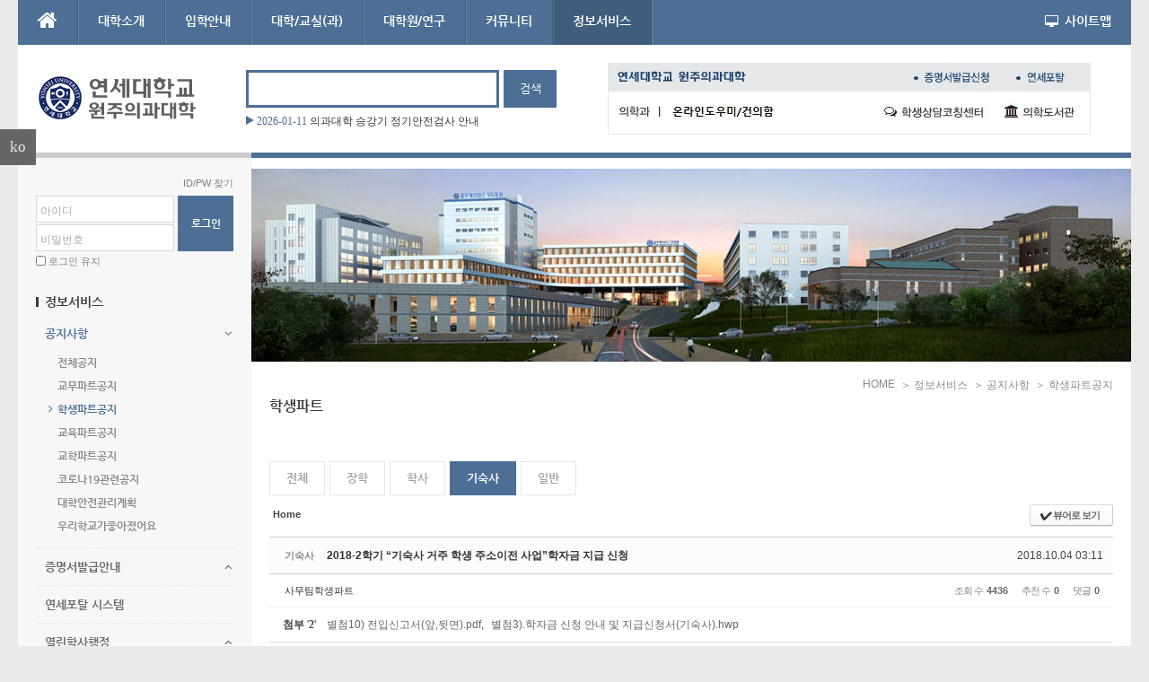

--- FILE ---
content_type: text/html; charset=utf-8
request_url: https://docs.google.com/gview?url=https%3A%2F%2Fmedical.yonsei.ac.kr%2Fwe%2Faddons%2Fdoc_viewer%2Fdoc_viewer.php%3Fuploaded_filename%3DC%3A%2FAPM_Setup%2Fhtdocs%2Fwe%2F.%2Ffiles%2Fattach%2Fbinaries%2F584%2F351%2F459%2F40357118b94e1966f9422de09ad653aa%26filename%3D%EB%B3%84%EC%B2%A810%29+%EC%A0%84%EC%9E%85%EC%8B%A0%EA%B3%A0%EC%84%9C%28%EC%95%9E%2C%EB%92%B7%EB%A9%B4%29.pdf%26file_size%3D908302&embedded=true
body_size: 3127
content:
<!DOCTYPE html><html lang="en" dir="ltr"><head><title>doc_viewer.php</title><link rel="stylesheet" type="text/css" href="//www.gstatic.com/_/apps-viewer/_/ss/k=apps-viewer.standalone.vzKgvMed-Gs.L.W.O/am=AAQD/d=0/rs=AC2dHMLD5zb8j62TiGE8IPE3mdAlhWuBGg" nonce="-kI_BTak7cbXWLw7lkFk_A"/></head><body><div class="ndfHFb-c4YZDc ndfHFb-c4YZDc-AHmuwe-Hr88gd-OWB6Me dif24c vhoiae LgGVmb bvmRsc ndfHFb-c4YZDc-TSZdd ndfHFb-c4YZDc-TJEFFc ndfHFb-c4YZDc-vyDMJf-aZ2wEe ndfHFb-c4YZDc-i5oIFb ndfHFb-c4YZDc-uoC0bf ndfHFb-c4YZDc-e1YmVc" aria-label="Showing viewer."><div class="ndfHFb-c4YZDc-zTETae"></div><div class="ndfHFb-c4YZDc-JNEHMb"></div><div class="ndfHFb-c4YZDc-K9a4Re"><div class="ndfHFb-c4YZDc-E7ORLb-LgbsSe ndfHFb-c4YZDc-LgbsSe-OWB6Me" aria-label="Previous"><div class="ndfHFb-c4YZDc-DH6Rkf-AHe6Kc"><div class="ndfHFb-c4YZDc-Bz112c ndfHFb-c4YZDc-DH6Rkf-Bz112c"></div></div></div><div class="ndfHFb-c4YZDc-tJiF1e-LgbsSe ndfHFb-c4YZDc-LgbsSe-OWB6Me" aria-label="Next"><div class="ndfHFb-c4YZDc-DH6Rkf-AHe6Kc"><div class="ndfHFb-c4YZDc-Bz112c ndfHFb-c4YZDc-DH6Rkf-Bz112c"></div></div></div><div class="ndfHFb-c4YZDc-q77wGc"></div><div class="ndfHFb-c4YZDc-K9a4Re-nKQ6qf ndfHFb-c4YZDc-TvD9Pc-qnnXGd" role="main"><div class="ndfHFb-c4YZDc-EglORb-ge6pde ndfHFb-c4YZDc-K9a4Re-ge6pde-Ne3sFf" role="status" tabindex="-1" aria-label="Loading"><div class="ndfHFb-c4YZDc-EglORb-ge6pde-RJLb9c ndfHFb-c4YZDc-AHmuwe-wcotoc-zTETae"><div class="ndfHFb-aZ2wEe" dir="ltr"><div class="ndfHFb-vyDMJf-aZ2wEe auswjd"><div class="aZ2wEe-pbTTYe aZ2wEe-v3pZbf"><div class="aZ2wEe-LkdAo-e9ayKc aZ2wEe-LK5yu"><div class="aZ2wEe-LkdAo aZ2wEe-hj4D6d"></div></div><div class="aZ2wEe-pehrl-TpMipd"><div class="aZ2wEe-LkdAo aZ2wEe-hj4D6d"></div></div><div class="aZ2wEe-LkdAo-e9ayKc aZ2wEe-qwU8Me"><div class="aZ2wEe-LkdAo aZ2wEe-hj4D6d"></div></div></div><div class="aZ2wEe-pbTTYe aZ2wEe-oq6NAc"><div class="aZ2wEe-LkdAo-e9ayKc aZ2wEe-LK5yu"><div class="aZ2wEe-LkdAo aZ2wEe-hj4D6d"></div></div><div class="aZ2wEe-pehrl-TpMipd"><div class="aZ2wEe-LkdAo aZ2wEe-hj4D6d"></div></div><div class="aZ2wEe-LkdAo-e9ayKc aZ2wEe-qwU8Me"><div class="aZ2wEe-LkdAo aZ2wEe-hj4D6d"></div></div></div><div class="aZ2wEe-pbTTYe aZ2wEe-gS7Ybc"><div class="aZ2wEe-LkdAo-e9ayKc aZ2wEe-LK5yu"><div class="aZ2wEe-LkdAo aZ2wEe-hj4D6d"></div></div><div class="aZ2wEe-pehrl-TpMipd"><div class="aZ2wEe-LkdAo aZ2wEe-hj4D6d"></div></div><div class="aZ2wEe-LkdAo-e9ayKc aZ2wEe-qwU8Me"><div class="aZ2wEe-LkdAo aZ2wEe-hj4D6d"></div></div></div><div class="aZ2wEe-pbTTYe aZ2wEe-nllRtd"><div class="aZ2wEe-LkdAo-e9ayKc aZ2wEe-LK5yu"><div class="aZ2wEe-LkdAo aZ2wEe-hj4D6d"></div></div><div class="aZ2wEe-pehrl-TpMipd"><div class="aZ2wEe-LkdAo aZ2wEe-hj4D6d"></div></div><div class="aZ2wEe-LkdAo-e9ayKc aZ2wEe-qwU8Me"><div class="aZ2wEe-LkdAo aZ2wEe-hj4D6d"></div></div></div></div></div></div><span class="ndfHFb-c4YZDc-EglORb-ge6pde-fmcmS ndfHFb-c4YZDc-AHmuwe-wcotoc-zTETae" aria-hidden="true">Loading&hellip;</span></div><div class="ndfHFb-c4YZDc-ujibv-nUpftc"><img class="ndfHFb-c4YZDc-ujibv-JUCs7e" src="/viewerng/thumb?ds=[base64]%3D&amp;ck=lantern&amp;dsmi=unknown&amp;authuser&amp;w=800&amp;webp=true&amp;p=proj"/></div></div></div></div><script nonce="atkoL33zcqm6yLVNTlU4mQ">/*

 Copyright The Closure Library Authors.
 SPDX-License-Identifier: Apache-2.0
*/
function c(a,e,f){a._preloadFailed||a.complete&&a.naturalWidth===void 0?f():a.complete&&a.naturalWidth?e():(a.addEventListener("load",function(){e()},!1),a.addEventListener("error",function(){f()},!1))}
for(var d=function(a,e,f,k){function l(){b.style.display="none"}var g=document.body.getElementsByClassName(a)[0];if(k)var b=document.getElementById(k);else{if(!g)return;b=g.getElementsByClassName(f)[0];if(!b)return}b._preloadStartTime=Date.now();b.onerror=function(){this._preloadFailed=!0};c(b,function(){b.naturalWidth<800?l():(b._preloadEndTime||(b._preloadEndTime=Date.now()),e&&(g.getElementsByClassName(e)[0].style.display="none"))},l)},h=["_initStaticViewer"],m=this||self,n;h.length&&(n=h.shift());)h.length||
d===void 0?m=m[n]&&m[n]!==Object.prototype[n]?m[n]:m[n]={}:m[n]=d;
</script><script nonce="atkoL33zcqm6yLVNTlU4mQ">_initStaticViewer('ndfHFb-c4YZDc-K9a4Re-nKQ6qf','ndfHFb-c4YZDc-EglORb-ge6pde','ndfHFb-c4YZDc-ujibv-JUCs7e')</script><script type="text/javascript" charset="UTF-8" src="//www.gstatic.com/_/apps-viewer/_/js/k=apps-viewer.standalone.en_US.8tZBXSLVE10.O/am=AAQD/d=1/rs=AC2dHMJgfF1AL81J8zrqzn3m1kkDpv_iVA/m=main" nonce="atkoL33zcqm6yLVNTlU4mQ"></script><script type="text/javascript" src="https://apis.google.com/js/client.js" nonce="atkoL33zcqm6yLVNTlU4mQ"></script><script type="text/javascript" nonce="atkoL33zcqm6yLVNTlU4mQ">_init([["0",null,null,null,null,2,null,null,null,null,0,[1],null,null,null,"https://drive.google.com",null,null,null,null,null,null,null,null,null,null,null,null,null,null,null,null,[["core-744-RC1","prod"],12,1,1],null,null,null,null,[null,null,null,null,"https://accounts.google.com/ServiceLogin?passive\u003d1209600\u0026continue\u003dhttps://docs.google.com/gview?url%3Dhttps://medical.yonsei.ac.kr/we/addons/doc_viewer/doc_viewer.php?uploaded_filename%253DC:/APM_Setup/htdocs/we/./files/attach/binaries/584/351/459/40357118b94e1966f9422de09ad653aa%2526filename%253D%25EB%25B3%2584%25EC%25B2%25A810)%2B%25EC%25A0%2584%25EC%259E%2585%25EC%258B%25A0%25EA%25B3%25A0%25EC%2584%259C(%25EC%2595%259E,%25EB%2592%25B7%25EB%25A9%25B4).pdf%2526file_size%253D908302%26embedded%3Dtrue\u0026hl\u003den-US\u0026followup\u003dhttps://docs.google.com/gview?url%3Dhttps://medical.yonsei.ac.kr/we/addons/doc_viewer/doc_viewer.php?uploaded_filename%253DC:/APM_Setup/htdocs/we/./files/attach/binaries/584/351/459/40357118b94e1966f9422de09ad653aa%2526filename%253D%25EB%25B3%2584%25EC%25B2%25A810)%2B%25EC%25A0%2584%25EC%259E%2585%25EC%258B%25A0%25EA%25B3%25A0%25EC%2584%259C(%25EC%2595%259E,%25EB%2592%25B7%25EB%25A9%25B4).pdf%2526file_size%253D908302%26embedded%3Dtrue",null,null,null,0],null,null,null,null,null,null,null,null,null,null,null,null,null,null,null,0,null,null,null,null,null,null,null,null,null,null,null,null,null,null,null,null,null,null,null,null,null,null,null,null,null,null,null,null,null,null,null,null,null,null,null,null,null,null,null,null,null,null,null,null,null,null,null,null,null,null,null,null,null,null,null,null,null,null,null,null,null,null,null,null,null,null,null,null,null,null,null,null,null,null,null,null,null,null,null,null,null,null,null,null,null,null,null,null,1],[null,"doc_viewer.php","/viewerng/thumb?ds\[base64]%3D\u0026ck\u003dlantern\u0026dsmi\u003dunknown\u0026authuser\u0026w\u003d800\u0026webp\u003dtrue\u0026p\u003dproj",null,null,null,null,null,null,"/viewerng/upload?ds\[base64]%3D\u0026ck\u003dlantern\u0026dsmi\u003dunknown\u0026authuser\u0026p\u003dproj",null,"application/pdf",null,null,1,null,"/viewerng/viewer?url\u003dhttps://medical.yonsei.ac.kr/we/addons/doc_viewer/doc_viewer.php?uploaded_filename%3DC:/APM_Setup/htdocs/we/./files/attach/binaries/584/351/459/40357118b94e1966f9422de09ad653aa%26filename%3D%EB%B3%84%EC%B2%A810)+%EC%A0%84%EC%9E%85%EC%8B%A0%EA%B3%A0%EC%84%9C(%EC%95%9E,%EB%92%B7%EB%A9%B4).pdf%26file_size%3D908302",null,"https://medical.yonsei.ac.kr/we/addons/doc_viewer/doc_viewer.php?uploaded_filename\u003dC:/APM_Setup/htdocs/we/./files/attach/binaries/584/351/459/40357118b94e1966f9422de09ad653aa\u0026filename\u003d%EB%B3%84%EC%B2%A810)+%EC%A0%84%EC%9E%85%EC%8B%A0%EA%B3%A0%EC%84%9C(%EC%95%9E,%EB%92%B7%EB%A9%B4).pdf\u0026file_size\u003d908302",null,null,0,null,null,null,null,null,"/viewerng/standalone/refresh?url\u003dhttps://medical.yonsei.ac.kr/we/addons/doc_viewer/doc_viewer.php?uploaded_filename%3DC:/APM_Setup/htdocs/we/./files/attach/binaries/584/351/459/40357118b94e1966f9422de09ad653aa%26filename%3D%EB%B3%84%EC%B2%A810)+%EC%A0%84%EC%9E%85%EC%8B%A0%EA%B3%A0%EC%84%9C(%EC%95%9E,%EB%92%B7%EB%A9%B4).pdf%26file_size%3D908302\u0026embedded\u003dtrue",[null,null,"meta?id\u003dACFrOgA703IuhgAoqzFwAyLRiOvVFItLaHlLPsiamYUAJ0kAr4Hwu4a92L3B-gmxceiTS2QPI_Oif6U-QfQv0F67zVPt-qL4QMPZHVuQTADaK2tpciYKmVL1MPu4lKJOvr3t7ykyRiXOED8MPquZ","img?id\u003dACFrOgA703IuhgAoqzFwAyLRiOvVFItLaHlLPsiamYUAJ0kAr4Hwu4a92L3B-gmxceiTS2QPI_Oif6U-QfQv0F67zVPt-qL4QMPZHVuQTADaK2tpciYKmVL1MPu4lKJOvr3t7ykyRiXOED8MPquZ","press?id\u003dACFrOgA703IuhgAoqzFwAyLRiOvVFItLaHlLPsiamYUAJ0kAr4Hwu4a92L3B-gmxceiTS2QPI_Oif6U-QfQv0F67zVPt-qL4QMPZHVuQTADaK2tpciYKmVL1MPu4lKJOvr3t7ykyRiXOED8MPquZ","status?id\u003dACFrOgA703IuhgAoqzFwAyLRiOvVFItLaHlLPsiamYUAJ0kAr4Hwu4a92L3B-gmxceiTS2QPI_Oif6U-QfQv0F67zVPt-qL4QMPZHVuQTADaK2tpciYKmVL1MPu4lKJOvr3t7ykyRiXOED8MPquZ","https://doc-04-bk-apps-viewer.googleusercontent.com/viewer/secure/pdf/3nb9bdfcv3e2h2k1cmql0ee9cvc5lole/977mqec8qtqat60ires72cao5k3scssh/1768911750000/lantern/*/ACFrOgA703IuhgAoqzFwAyLRiOvVFItLaHlLPsiamYUAJ0kAr4Hwu4a92L3B-gmxceiTS2QPI_Oif6U-QfQv0F67zVPt-qL4QMPZHVuQTADaK2tpciYKmVL1MPu4lKJOvr3t7ykyRiXOED8MPquZ",null,"presspage?id\u003dACFrOgA703IuhgAoqzFwAyLRiOvVFItLaHlLPsiamYUAJ0kAr4Hwu4a92L3B-gmxceiTS2QPI_Oif6U-QfQv0F67zVPt-qL4QMPZHVuQTADaK2tpciYKmVL1MPu4lKJOvr3t7ykyRiXOED8MPquZ"],null,null,null,"php"],"","",2]);</script></body></html>

--- FILE ---
content_type: text/css
request_url: https://medical.yonsei.ac.kr/we/widgets/login_info/skins/neat/neatSign.css?20150618060120
body_size: 4012
content:
@charset "utf-8";
.account,.loginfo{margin:0; padding:0; font-family:돋움,sans-serif}
.account a,.loginfo a{text-decoration:none; color:#808080}
.account a:hover,.loginfo a:hover{text-decoration:none; color:#3a3a3a}
.account>fieldset{margin:0; padding:0; border:0}
.account .idpw{float:left}
.account .idpw label{position:absolute; top:9px; left:5px; display:block; margin:0 0 5px 0; color:#a8a8a8}
.account .id{margin-bottom:2px; *margin-bottom:1px}
.account .id,
.account .pw{position:relative; background:#fff}
.account input[type="text"],
.account input[type="email"],
.account input[type="password"]{position:relative; top:0; left:0; width:142px; *width:138px; height:13px; *height:12px; background:none; padding:7px 5px 8px 5px; margin:0; border:1px solid #d6d6d6; border-radius:0; -webkit-appearance:none; font-family:돋움,sans-serif; font-size:12px; line-height:1.2; outline:none; z-index:2}
.account input[type="text"]:focus,.account input[type="text"]:active,
.account input[type="email"]:focus,.account input[type="email"]:active,
.account input[type="password"]:focus,.account input[type="password"]:active{background:#fff !important}
.account input[type="submit"]{width:62px; height:62px; margin:0 0 0 4px; background:#ea5859; border:0; border-radius:0; line-height:62px; padding:0; cursor:pointer; font-family:'Nanum Gothic','Malgun Gothic',돋움,sans-serif; font-weight:700; color:#fff; -webkit-appearance:none; -webkit-transition:opacity .1s ease-in-out; -moz-transition:opacity .1s ease-in-out; -ms-transition:opacity .1s ease-in-out; -o-transition:opacity .1s ease-in-out; transition:opacity .1s ease-in-out}
.account input[type="submit"]:hover,
.account input[type="submit"]:focus{filter:alpha(opacity=90); opacity:.9}

/* Help, SignUp */
.account .helpSign{margin-bottom:5px}
.account .helpSign a{line-height:1.6; font-size:11px}
.account .signup{float:left; position:relative; padding-left:15px; color:#ea5859}
.account .help{float:right; color:#808080}
.account .signup i{position:absolute; display:block; top:0; left:0; font-size:14px; color:#ea5859}
.account .signup:hover,
.account .help:hover{color:#3a3a3a}

/* Keep */
.account .keep{margin:5px 0 0 0; padding:0; font-size:11px}
.account .keep input[type="checkbox"]{float:left; width:11px; height:11px; margin:0 3px 0 0; padding:0}
.account .keep label{float:left; cursor:pointer; line-height:1.2; color:#808080}
.account .acWarning{display:none; color:#666; line-height:1.4}

/* Message */
.account .message{margin:5px 0}

/*-----[ LOGIN INFO ]-----*/
/* Profile Top */
.loginfo .profile_top{margin-bottom:5px; text-align:right}
.loginfo .profile_top a{padding:3px 5px; line-height:1.2}
.loginfo .profile_top a.nickname{float:left; position:relative; padding:3px 0 0 15px; font-family:굴림; font-weight:bold; letter-spacing:-1px; font-size:12px; color:#ea5859}
.loginfo .profile_top a.nickname i{position:absolute; display:block; top:2px; left:0; font-size:14px; color:#ea5859}
.loginfo .profile_top a.adminuser{float:left; font-size:12px}
.loginfo .profile_top a.adminuser:before{display:inline-block; content:"|"; margin-right:2px; font-size:11px; color:#aaa}
.loginfo .profile_top a.logout{float:right; border:1px solid #e2e2e2; font-size:11px}
.loginfo .profile_top a.logout:hover{border-color:#b6b6b6}

/* Profile Image */
.loginfo .profilei{float:left; margin-right:15px}
.loginfo .profilei img{display:block; width:56px; height:56px; border:1px solid #d3d3d3}
.loginfo .profilei .profile_noi{display:block; width:56px; height:56px; background:#e8e8e8 url(profile_noi.png) no-repeat center center; border:1px solid #d3d3d3}

/* Profile Link */
.loginfo .info{float:left}
.loginfo .info p{margin:0; padding:0}
.loginfo .info a{display:inline-block; padding:2px 0; line-height:1.2; font-size:11px}
.loginfo .info a.leaf{position:relative; padding:11px 0 0 15px}
.loginfo .info a i{position:absolute; display:block; top:11px; left:0; font-size:12px; color:#8ed51f}